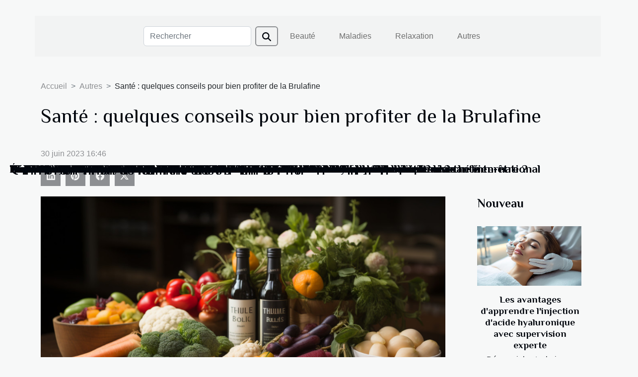

--- FILE ---
content_type: text/html; charset=UTF-8
request_url: https://apinature.net/sante-quelques-conseils-pour-bien-profiter-de-la-brulafine
body_size: 12295
content:
<!DOCTYPE html>
    <html lang="fr">
<head>
    <meta charset="utf-8">
    <meta name="viewport" content="width=device-width, initial-scale=1">
    <title>Santé : quelques conseils pour bien profiter de la Brulafine  - apinature.net</title>

<meta name="description" content="">

<meta name="robots" content="index,follow" />
<link rel="icon" type="image/png" href="/favicon.png" />


    <link rel="stylesheet" href="/css/style2.css">
</head>
<body>
    <header>
    <div class="container-fluid d-flex justify-content-center">
        <nav class="navbar container navbar-expand-xl m-0 pt-3 pb-3">
            <div class="container-fluid">
                <button class="navbar-toggler" type="button" data-bs-toggle="collapse" data-bs-target="#navbarSupportedContent" aria-controls="navbarSupportedContent" aria-expanded="false" aria-label="Toggle navigation">
                    <svg xmlns="http://www.w3.org/2000/svg" fill="currentColor" class="bi bi-list" viewBox="0 0 16 16">
                        <path fill-rule="evenodd" d="M2.5 12a.5.5 0 0 1 .5-.5h10a.5.5 0 0 1 0 1H3a.5.5 0 0 1-.5-.5m0-4a.5.5 0 0 1 .5-.5h10a.5.5 0 0 1 0 1H3a.5.5 0 0 1-.5-.5m0-4a.5.5 0 0 1 .5-.5h10a.5.5 0 0 1 0 1H3a.5.5 0 0 1-.5-.5"></path>
                    </svg>
                </button>
                <div class="collapse navbar-collapse" id="navbarSupportedContent">
                    <form class="d-flex" role="search" method="get" action="/search">
    <input type="search" class="form-control"  name="q" placeholder="Rechercher" aria-label="Rechercher"  pattern=".*\S.*" required>
    <button type="submit" class="btn">
        <svg xmlns="http://www.w3.org/2000/svg" width="18px" height="18px" fill="currentColor" viewBox="0 0 512 512">
                    <path d="M416 208c0 45.9-14.9 88.3-40 122.7L502.6 457.4c12.5 12.5 12.5 32.8 0 45.3s-32.8 12.5-45.3 0L330.7 376c-34.4 25.2-76.8 40-122.7 40C93.1 416 0 322.9 0 208S93.1 0 208 0S416 93.1 416 208zM208 352a144 144 0 1 0 0-288 144 144 0 1 0 0 288z"/>
                </svg>
    </button>
</form>
                    <ul class="navbar-nav">
                                                    <li class="nav-item">
    <a href="/beaute" class="nav-link">Beauté</a>
    </li>
                                    <li class="nav-item">
    <a href="/maladies" class="nav-link">Maladies</a>
    </li>
                                    <li class="nav-item">
    <a href="/relaxation" class="nav-link">Relaxation</a>
    </li>
                                    <li class="nav-item">
    <a href="/autres" class="nav-link">Autres</a>
    </li>
                            </ul>
                </div>
            </div>
        </nav>
    </div> 
</header>
<div class="container">
        <nav aria-label="breadcrumb"
               style="--bs-breadcrumb-divider: '&gt;';" >
            <ol class="breadcrumb">
                <li class="breadcrumb-item"><a href="/">Accueil</a></li>
                                    <li class="breadcrumb-item  active ">
                        <a href="/autres" title="Autres">Autres</a>                    </li>
                                <li class="breadcrumb-item">
                    Santé : quelques conseils pour bien profiter de la Brulafine                </li>
            </ol>
        </nav>
    </div>
<div class="container-fluid">
    <main class="container sidebar-default mt-2">
        <div class="row">

                            <h1>
                    Santé : quelques conseils pour bien profiter de la Brulafine                </h1>
            
            <fieldset><time datetime="2023-06-30 16:46:02">30 juin 2023 16:46</time>                <ul>
                    <li><a href="https://www.linkedin.com/shareArticle?url=https://apinature.net/sante-quelques-conseils-pour-bien-profiter-de-la-brulafine&amp;title=Santé : quelques conseils pour bien profiter de la Brulafine" rel="nofollow" target="_blank"><i class="social-linkedin"></i></a></li>
                    <li><a href="https://pinterest.com/pin/create/bookmarklet/?media=/images/sante-quelques-conseils-pour-bien-profiter-de-la-brulafine.jpeg&amp;url=https://apinature.net/sante-quelques-conseils-pour-bien-profiter-de-la-brulafine&amp;is_video=0&amp;description=Santé : quelques conseils pour bien profiter de la Brulafine" rel="nofollow" target="_blank"><i class="social-pinterest"></i></a></li>
                    <li><a href="https://www.facebook.com/sharer.php?u=https://apinature.net/sante-quelques-conseils-pour-bien-profiter-de-la-brulafine" rel="nofollow" target="_blank"><i class="social-facebook"></i></a></li>
                    <li><a href="https://twitter.com/share?url=https://apinature.net/sante-quelques-conseils-pour-bien-profiter-de-la-brulafine&amp;text=Santé : quelques conseils pour bien profiter de la Brulafine" rel="nofollow" target="_blank"><i class="social-twitter"></i></a></li>
            </ul></fieldset>
            <div class="col-lg-9 order-1 order-lg-2 col-12 main">
                <img class="img-fluid" src="/images/sante-quelques-conseils-pour-bien-profiter-de-la-brulafine.jpeg" alt="Santé : quelques conseils pour bien profiter de la Brulafine">                                <article class="container main" ><details  open >
                    <summary>Sommaire</summary>
        
                                    <ol>
                                        <li>
                        <a href="javascript:;" onclick="document.querySelector('#anchor_0').scrollIntoView();">Prendre connaissance des avantages de la brulafine</a>
                    </li>
                                                                                    <li>
                        <a href="javascript:;" onclick="document.querySelector('#anchor_1').scrollIntoView();">Connaitre les bons moments pour utiliser la brulafine</a>
                    </li>
                                                                                    <li>
                        <a href="javascript:;" onclick="document.querySelector('#anchor_2').scrollIntoView();">Tenir compte de l’avis des clients sur la brulafine</a>
                    </li>
                                                            </ol>
                        </details>

                    <div><p style="text-align:justify">Si vous remarquez des changements liés à l’augmentation de poids, vous devez prendre certaines mesures. Les produits dont l’utilisation provoque la perte de poids sont vivement recommandés dans ce cas. Ainsi, la brulafine est une substance capable d’éliminer les graisses et de contribuer à la diminution du poids pour votre bien-être. Cependant, il est nécessaire de connaitre certains détails pour faire un bon usage de ce produit. Voici quelques conseils pour vous permettre de bien profiter de la brulafine.</p>
<h2 id="anchor_0">Prendre connaissance des avantages de la brulafine</h2>
<p style="text-align:justify">La brulafine se présente comme une source de traitement efficace pour faire face à l’augmentation de poids chez une personne. Plusieurs avantages de cette substance sont énumérés sur le&nbsp;<a href="https://www.laprovence.com/article/sante/4239429243420715/brulafine-avis">www.laprovence.com/article/sante/4239429243420715/brulafine-avis</a>. D’abord, la brulafine a une composition 100% naturelle, ce qui limite suffisamment les effets secondaires indésirables. Ce produit est aussi composé des substances qui soutiennent efficacement la perte de poids. En cas de choix ou de commande, l’acheteur fait face à une procédure sécurisée et très rapide. En effet, la brulafine est un produit dont l’utilisation est autorisée par les autorités compétentes. Il faut noter que le remboursement de l’utilisateur est garanti en cas d’insatisfaction.&nbsp;</p>
<h2 id="anchor_1">Connaitre les bons moments pour utiliser la brulafine</h2>
<p style="text-align:justify">La prise de brulafine se fait chaque jour au cours du traitement. D’après la notice, il faut se servir d’un grand verre d’eau et prendre deux pilules tous les jours. Le moment recommandé pour répéter le traitement est celui du petit déjeuner. Il est aussi logique de prendre la brulafine dans les 45 minutes avant le déjeuner. L’essentiel à éviter dans la consommation de la brulafine est la consommation aux heures tardives. La raison est que cette substance de traitement est constituée d’une forte quantité de caféine. Certaines personnes peuvent donc être surprises des conséquences après usages. Les principales répercussions que la prise en début de journée permet d’éviter sont les troubles de sommeil.</p>
<h2 id="anchor_2">Tenir compte de l’avis des clients sur la brulafine</h2>
<p style="text-align:justify">Les personnes ayant utilisé la brulafine à quelques moments que ce soit, laissent en retour leur avis. La consultation des suggestions des clients permet à toute personne concernée par un traitement de prendre des précautions pour bien suivre la consommation puis éviter les surprises. Dans ce, il faut retenir que certains clients peuvent totalement perdre le poids à la suite du traitement tandis que d’autres peuvent souligner des cas d’insatisfaction. D’après les avis positifs, il faut reconnaitre que la brulafine permet évidemment de maigrir dans les normes et de retrouver son poids normal. Sur le site du fabricant, des personnes en âges variés témoignent de leur satisfaction grâce à ce produit de traitement.</p>
<p style="text-align:justify">Par contre, quelques avis négatifs s’observent dans les colonnes de ce site. Bien que ces avis soient très rares, il faut en tenir compte pour faire des analyses. À certains niveaux, les gens se plaignent de la maigreur extrême observée en consommant la brulafine. Pour d’autre, il faut regretter le fait qu’il y a eu de satisfaction, mais que l’augmentation de poids s’est répétée quelque temps après le traitement. Certaines personnes, surtout celles qui font des régimes, se plaignent de quelques effets secondaires. Parmi ces effets, il faut citer les maux de tête ou l’anxiété qui se répètent à certains moments du traitement.</p><div></article>            </div>
            <aside class="col-lg-3 order-2 order-lg-2 col-12 aside-right">
                <div class="list-flat-img">
                    <h2>Nouveau</h2>                            <section>

                    <figure><a href="/les-avantages-dapprendre-linjection-dacide-hyaluronique-avec-supervision-experte" title="Les avantages d&#039;apprendre l&#039;injection d&#039;acide hyaluronique avec supervision experte"><img class="d-block w-100" src="/images/les-avantages-dapprendre-linjection-dacide-hyaluronique-avec-supervision-experte.jpeg" alt="Les avantages d&#039;apprendre l&#039;injection d&#039;acide hyaluronique avec supervision experte"></a></figure>                    
                    <div>
                        <h3><a href="/les-avantages-dapprendre-linjection-dacide-hyaluronique-avec-supervision-experte" title="Les avantages d&#039;apprendre l&#039;injection d&#039;acide hyaluronique avec supervision experte">Les avantages d'apprendre l'injection d'acide hyaluronique avec supervision experte</a></h3>                        <div>
Découvrir les techniques d’injection d’acide hyaluronique sous la supervision d’un expert...</div>                    </div>
                </section>
                            <section>

                    <figure><a href="/comment-choisir-lencens-tibetain-adapte-a-vos-besoins-spirituels" title="Comment choisir l&#039;encens tibétain adapté à vos besoins spirituels ?"><img class="d-block w-100" src="/images/comment-choisir-lencens-tibetain-adapte-a-vos-besoins-spirituels.jpg" alt="Comment choisir l&#039;encens tibétain adapté à vos besoins spirituels ?"></a></figure>                    
                    <div>
                        <h3><a href="/comment-choisir-lencens-tibetain-adapte-a-vos-besoins-spirituels" title="Comment choisir l&#039;encens tibétain adapté à vos besoins spirituels ?">Comment choisir l'encens tibétain adapté à vos besoins spirituels ?</a></h3>                        <div>
L'encens tibétain, avec ses fragrances envoûtantes et ses origines ancestrales, intrigue autant...</div>                    </div>
                </section>
                            <section>

                    <figure><a href="/exploration-des-mythes-autour-de-la-pleine-lune-et-de-linsomnie" title="Exploration des mythes autour de la pleine lune et de l&#039;insomnie"><img class="d-block w-100" src="/images/exploration-des-mythes-autour-de-la-pleine-lune-et-de-linsomnie.jpg" alt="Exploration des mythes autour de la pleine lune et de l&#039;insomnie"></a></figure>                    
                    <div>
                        <h3><a href="/exploration-des-mythes-autour-de-la-pleine-lune-et-de-linsomnie" title="Exploration des mythes autour de la pleine lune et de l&#039;insomnie">Exploration des mythes autour de la pleine lune et de l'insomnie</a></h3>                        <div>
La pleine lune fascine depuis des siècles, notamment en raison de son association avec les nuits...</div>                    </div>
                </section>
                            <section>

                    <figure><a href="/les-rituels-quotidiens-ideaux-pour-integrer-le-shilajit-a-votre-routine" title="Les rituels quotidiens idéaux pour intégrer le Shilajit à votre routine"><img class="d-block w-100" src="/images/les-rituels-quotidiens-ideaux-pour-integrer-le-shilajit-a-votre-routine.jpg" alt="Les rituels quotidiens idéaux pour intégrer le Shilajit à votre routine"></a></figure>                    
                    <div>
                        <h3><a href="/les-rituels-quotidiens-ideaux-pour-integrer-le-shilajit-a-votre-routine" title="Les rituels quotidiens idéaux pour intégrer le Shilajit à votre routine">Les rituels quotidiens idéaux pour intégrer le Shilajit à votre routine</a></h3>                        <div>
Découvrir comment le Shilajit peut se fondre harmonieusement dans les rituels quotidiens est une...</div>                    </div>
                </section>
                            <section>

                    <figure><a href="/comment-choisir-le-traitement-orthodontique-adapte-a-vos-besoins" title="Comment choisir le traitement orthodontique adapté à vos besoins ?"><img class="d-block w-100" src="/images/comment-choisir-le-traitement-orthodontique-adapte-a-vos-besoins.jpg" alt="Comment choisir le traitement orthodontique adapté à vos besoins ?"></a></figure>                    
                    <div>
                        <h3><a href="/comment-choisir-le-traitement-orthodontique-adapte-a-vos-besoins" title="Comment choisir le traitement orthodontique adapté à vos besoins ?">Comment choisir le traitement orthodontique adapté à vos besoins ?</a></h3>                        <div>
Trouver le traitement orthodontique adapté peut transformer bien plus qu’un sourire : il s’agit...</div>                    </div>
                </section>
                                    </div>
            </aside>
        </div>
        <section class="big-list">
        <div class="container">
            <h2>Sur le même sujet</h2>            <div class="row">
                                    <div class="col-12 col-lg-3 col-md-6 mb-4">
                        <figure><a href="/exploration-des-mythes-autour-de-la-pleine-lune-et-de-linsomnie" title="Exploration des mythes autour de la pleine lune et de l&#039;insomnie"><img class="img-fluid" src="/images/exploration-des-mythes-autour-de-la-pleine-lune-et-de-linsomnie.jpg" alt="Exploration des mythes autour de la pleine lune et de l&#039;insomnie"></a></figure><figcaption>Exploration des mythes autour de la pleine lune et de l'insomnie</figcaption>                        <div>

                            <h3><a href="/exploration-des-mythes-autour-de-la-pleine-lune-et-de-linsomnie" title="Exploration des mythes autour de la pleine lune et de l&#039;insomnie">Exploration des mythes autour de la pleine lune et de l'insomnie</a></h3>

                            
                            <time datetime="2026-01-07 12:26:33">7 janvier 2026 12:26</time>                            <div>
La pleine lune fascine depuis des siècles, notamment en raison de son association avec les nuits blanches...</div>                                                    </div>
                    </div>
                                    <div class="col-12 col-lg-3 col-md-6 mb-4">
                        <figure><a href="/comment-choisir-le-meilleur-service-professionnel-en-ligne" title="Comment choisir le meilleur service professionnel en ligne ?"><img class="img-fluid" src="/images/comment-choisir-le-meilleur-service-professionnel-en-ligne.jpeg" alt="Comment choisir le meilleur service professionnel en ligne ?"></a></figure><figcaption>Comment choisir le meilleur service professionnel en ligne ?</figcaption>                        <div>

                            <h3><a href="/comment-choisir-le-meilleur-service-professionnel-en-ligne" title="Comment choisir le meilleur service professionnel en ligne ?">Comment choisir le meilleur service professionnel en ligne ?</a></h3>

                            
                            <time datetime="2025-11-28 00:48:05">28 novembre 2025 00:48</time>                            <div>
À l'ère du numérique, choisir un service professionnel en ligne peut s’avérer complexe face à la multitude...</div>                                                    </div>
                    </div>
                                    <div class="col-12 col-lg-3 col-md-6 mb-4">
                        <figure><a href="/comment-les-protections-reutilisables-ameliorent-la-securite-des-evenements" title="Capotes de verre anti-drogue : la protection invisible qui sauve des vies"><img class="img-fluid" src="/images/capotes-de-verre-anti-drogue-la-protection-invisible-qui-sauve-des-vies.jpg" alt="Capotes de verre anti-drogue : la protection invisible qui sauve des vies"></a></figure><figcaption>Capotes de verre anti-drogue : la protection invisible qui sauve des vies</figcaption>                        <div>

                            <h3><a href="/comment-les-protections-reutilisables-ameliorent-la-securite-des-evenements" title="Capotes de verre anti-drogue : la protection invisible qui sauve des vies">Capotes de verre anti-drogue : la protection invisible qui sauve des vies</a></h3>

                            
                            <time datetime="2025-11-25 03:24:03">25 novembre 2025 03:24</time>                            <div>Chaque été, les festivals attirent des milliers de jeunes, prêts à vivre des moments inoubliables. Mais...</div>                                                    </div>
                    </div>
                                    <div class="col-12 col-lg-3 col-md-6 mb-4">
                        <figure><a href="/guide-complet-pour-choisir-votre-cigarette-electronique-ideale" title="Guide complet pour choisir votre cigarette électronique idéale"><img class="img-fluid" src="/images/guide-complet-pour-choisir-votre-cigarette-electronique-ideale.jpeg" alt="Guide complet pour choisir votre cigarette électronique idéale"></a></figure><figcaption>Guide complet pour choisir votre cigarette électronique idéale</figcaption>                        <div>

                            <h3><a href="/guide-complet-pour-choisir-votre-cigarette-electronique-ideale" title="Guide complet pour choisir votre cigarette électronique idéale">Guide complet pour choisir votre cigarette électronique idéale</a></h3>

                            
                            <time datetime="2025-04-30 10:48:06">30 avril 2025 10:48</time>                            <div>
La quête de la cigarette électronique parfaite peut s'avérer un parcours semé d'embûches pour les novices...</div>                                                    </div>
                    </div>
                                    <div class="col-12 col-lg-3 col-md-6 mb-4">
                        <figure><a href="/comment-les-monte-escaliers-ameliorent-lautonomie-des-seniors" title="Comment les monte-escaliers améliorent l&#039;autonomie des seniors"><img class="img-fluid" src="/images/comment-les-monte-escaliers-ameliorent-lautonomie-des-seniors.jpeg" alt="Comment les monte-escaliers améliorent l&#039;autonomie des seniors"></a></figure><figcaption>Comment les monte-escaliers améliorent l'autonomie des seniors</figcaption>                        <div>

                            <h3><a href="/comment-les-monte-escaliers-ameliorent-lautonomie-des-seniors" title="Comment les monte-escaliers améliorent l&#039;autonomie des seniors">Comment les monte-escaliers améliorent l'autonomie des seniors</a></h3>

                            
                            <time datetime="2025-04-17 02:20:04">17 avril 2025 02:20</time>                            <div>
La mobilité est un pilier fondamental dans la vie des seniors, leur permettant de conserver une certaine...</div>                                                    </div>
                    </div>
                                    <div class="col-12 col-lg-3 col-md-6 mb-4">
                        <figure><a href="/les-etapes-cles-pour-reussir-un-bilan-de-competences" title="Les étapes clés pour réussir un bilan de compétences"><img class="img-fluid" src="/images/les-etapes-cles-pour-reussir-un-bilan-de-competences.jpg" alt="Les étapes clés pour réussir un bilan de compétences"></a></figure><figcaption>Les étapes clés pour réussir un bilan de compétences</figcaption>                        <div>

                            <h3><a href="/les-etapes-cles-pour-reussir-un-bilan-de-competences" title="Les étapes clés pour réussir un bilan de compétences">Les étapes clés pour réussir un bilan de compétences</a></h3>

                            
                            <time datetime="2024-08-12 19:22:03">12 août 2024 19:22</time>                            <div>
Aborder un bilan de compétences est un tournant significatif dans la vie professionnelle. C'est une...</div>                                                    </div>
                    </div>
                                    <div class="col-12 col-lg-3 col-md-6 mb-4">
                        <figure><a href="/exploration-des-avantages-du-mma-et-du-grappling-pour-la-forme-physique" title="Exploration des avantages du MMA et du grappling pour la forme physique"><img class="img-fluid" src="/images/exploration-des-avantages-du-mma-et-du-grappling-pour-la-forme-physique.jpg" alt="Exploration des avantages du MMA et du grappling pour la forme physique"></a></figure><figcaption>Exploration des avantages du MMA et du grappling pour la forme physique</figcaption>                        <div>

                            <h3><a href="/exploration-des-avantages-du-mma-et-du-grappling-pour-la-forme-physique" title="Exploration des avantages du MMA et du grappling pour la forme physique">Exploration des avantages du MMA et du grappling pour la forme physique</a></h3>

                            
                            <time datetime="2024-07-08 00:54:36">8 juillet 2024 00:54</time>                            <div>
L'univers des arts martiaux mixtes (MMA) et du grappling s'est largement démocratisé au cours des dernières...</div>                                                    </div>
                    </div>
                                    <div class="col-12 col-lg-3 col-md-6 mb-4">
                        <figure><a href="/les-cosmetiques-bio-pourquoi-faire-le-choix" title="Les cosmétiques bio : pourquoi faire le choix ?"><img class="img-fluid" src="/images/les-cosmetiques-bio-pourquoi-faire-le-choix.jpeg" alt="Les cosmétiques bio : pourquoi faire le choix ?"></a></figure><figcaption>Les cosmétiques bio : pourquoi faire le choix ?</figcaption>                        <div>

                            <h3><a href="/les-cosmetiques-bio-pourquoi-faire-le-choix" title="Les cosmétiques bio : pourquoi faire le choix ?">Les cosmétiques bio : pourquoi faire le choix ?</a></h3>

                            
                            <time datetime="2024-02-20 00:00:05">20 février 2024 00:00</time>                            <div>
Les cosmétiques bio sont devenus un choix populaire pour ceux qui cherchent à améliorer leur routine de...</div>                                                    </div>
                    </div>
                                    <div class="col-12 col-lg-3 col-md-6 mb-4">
                        <figure><a href="/se-mettre-a-labri-du-cancer-que-faut-il-faire" title="Se mettre à l’abri du cancer : que faut-il faire ?"><img class="img-fluid" src="/images/se-mettre-a-labri-du-cancer-que-faut-il-faire.jpg" alt="Se mettre à l’abri du cancer : que faut-il faire ?"></a></figure><figcaption>Se mettre à l’abri du cancer : que faut-il faire ?</figcaption>                        <div>

                            <h3><a href="/se-mettre-a-labri-du-cancer-que-faut-il-faire" title="Se mettre à l’abri du cancer : que faut-il faire ?">Se mettre à l’abri du cancer : que faut-il faire ?</a></h3>

                            
                            <time datetime="2023-10-25 20:13:23">25 octobre 2023 20:13</time>                            <div>Dans le monde, et principalement dans certains pays comme le Québec, le cancer est un fléau qui est...</div>                                                    </div>
                    </div>
                                    <div class="col-12 col-lg-3 col-md-6 mb-4">
                        <figure><a href="/le-ronflement-que-faire-pour-leviter" title="Le ronflement, que faire pour l’éviter ?"><img class="img-fluid" src="/images/le-ronflement-que-faire-pour-leviter.jpeg" alt="Le ronflement, que faire pour l’éviter ?"></a></figure><figcaption>Le ronflement, que faire pour l’éviter ?</figcaption>                        <div>

                            <h3><a href="/le-ronflement-que-faire-pour-leviter" title="Le ronflement, que faire pour l’éviter ?">Le ronflement, que faire pour l’éviter ?</a></h3>

                            
                            <time datetime="2023-10-25 20:13:23">25 octobre 2023 20:13</time>                            <div>Si déjà vous commencez par rechercher des astuces pour venir à bout des ronflements, cela veut dire que...</div>                                                    </div>
                    </div>
                                    <div class="col-12 col-lg-3 col-md-6 mb-4">
                        <figure><a href="/arreter-de-fumer-quelles-sont-les-etapes-a-suivre" title="Arrêter de fumer : quelles sont les étapes à suivre ?"><img class="img-fluid" src="/images/arreter-de-fumer-quelles-sont-les-etapes-a-suivre.jpg" alt="Arrêter de fumer : quelles sont les étapes à suivre ?"></a></figure><figcaption>Arrêter de fumer : quelles sont les étapes à suivre ?</figcaption>                        <div>

                            <h3><a href="/arreter-de-fumer-quelles-sont-les-etapes-a-suivre" title="Arrêter de fumer : quelles sont les étapes à suivre ?">Arrêter de fumer : quelles sont les étapes à suivre ?</a></h3>

                            
                            <time datetime="2023-10-25 20:13:23">25 octobre 2023 20:13</time>                            <div>Tout le monde sait aujourd’hui que la consommation du tabac est très mauvaise pour la santé. Il est même...</div>                                                    </div>
                    </div>
                                    <div class="col-12 col-lg-3 col-md-6 mb-4">
                        <figure><a href="/la-hausse-de-la-pression-arterielle-que-faire-pour-labaisser" title="La hausse de la pression artérielle : que faire pour l’abaisser ?"><img class="img-fluid" src="/images/la-hausse-de-la-pression-arterielle-que-faire-pour-labaisser.jpg" alt="La hausse de la pression artérielle : que faire pour l’abaisser ?"></a></figure><figcaption>La hausse de la pression artérielle : que faire pour l’abaisser ?</figcaption>                        <div>

                            <h3><a href="/la-hausse-de-la-pression-arterielle-que-faire-pour-labaisser" title="La hausse de la pression artérielle : que faire pour l’abaisser ?">La hausse de la pression artérielle : que faire pour l’abaisser ?</a></h3>

                            
                            <time datetime="2023-10-25 20:13:22">25 octobre 2023 20:13</time>                            <div>L’hypertension artérielle est une maladie connue également sous le nom de « tueur silencieux ». Généralement...</div>                                                    </div>
                    </div>
                                    <div class="col-12 col-lg-3 col-md-6 mb-4">
                        <figure><a href="/la-pathologie-pulmonaire-obstructive-que-faut-il-en-savoir" title="La pathologie pulmonaire obstructive : que faut-il en savoir ?"><img class="img-fluid" src="/images/la-pathologie-pulmonaire-obstructive-que-faut-il-en-savoir.jpg" alt="La pathologie pulmonaire obstructive : que faut-il en savoir ?"></a></figure><figcaption>La pathologie pulmonaire obstructive : que faut-il en savoir ?</figcaption>                        <div>

                            <h3><a href="/la-pathologie-pulmonaire-obstructive-que-faut-il-en-savoir" title="La pathologie pulmonaire obstructive : que faut-il en savoir ?">La pathologie pulmonaire obstructive : que faut-il en savoir ?</a></h3>

                            
                            <time datetime="2023-10-25 20:13:22">25 octobre 2023 20:13</time>                            <div>La maladie pulmonaire obstructive est une pathologie qui fait partie du quotidien de la majorité des...</div>                                                    </div>
                    </div>
                                    <div class="col-12 col-lg-3 col-md-6 mb-4">
                        <figure><a href="/quest-ce-quil-faut-pendant-une-migraine" title="Qu’est-ce qu’il faut pendant une migraine ?"><img class="img-fluid" src="/images/quest-ce-quil-faut-pendant-une-migraine.jpg" alt="Qu’est-ce qu’il faut pendant une migraine ?"></a></figure><figcaption>Qu’est-ce qu’il faut pendant une migraine ?</figcaption>                        <div>

                            <h3><a href="/quest-ce-quil-faut-pendant-une-migraine" title="Qu’est-ce qu’il faut pendant une migraine ?">Qu’est-ce qu’il faut pendant une migraine ?</a></h3>

                            
                            <time datetime="2023-10-25 20:13:22">25 octobre 2023 20:13</time>                            <div>Selon l’Organisation mondiale de la santé, la migraine est un mal de tête atroce qui atteint les trois...</div>                                                    </div>
                    </div>
                                    <div class="col-12 col-lg-3 col-md-6 mb-4">
                        <figure><a href="/comment-choisir-sa-maison-de-retraite" title="Comment choisir sa maison de retraite ?"><img class="img-fluid" src="/images/comment-choisir-sa-maison-de-retraite.jpeg" alt="Comment choisir sa maison de retraite ?"></a></figure><figcaption>Comment choisir sa maison de retraite ?</figcaption>                        <div>

                            <h3><a href="/comment-choisir-sa-maison-de-retraite" title="Comment choisir sa maison de retraite ?">Comment choisir sa maison de retraite ?</a></h3>

                            
                            <time datetime="2023-10-25 20:13:21">25 octobre 2023 20:13</time>                            <div>Les maisons de retraite sont des lieux de repos et de soins pour les personnes âgées qui ne sont plus...</div>                                                    </div>
                    </div>
                                    <div class="col-12 col-lg-3 col-md-6 mb-4">
                        <figure><a href="/le-traitement-des-maladies-de-peau-avec-le-cbd" title="Le  traitement  des maladies de peau avec le CBD"><img class="img-fluid" src="/images/le-traitement-des-maladies-de-peau-avec-le-cbd.jpg" alt="Le  traitement  des maladies de peau avec le CBD"></a></figure><figcaption>Le  traitement  des maladies de peau avec le CBD</figcaption>                        <div>

                            <h3><a href="/le-traitement-des-maladies-de-peau-avec-le-cbd" title="Le  traitement  des maladies de peau avec le CBD">Le  traitement  des maladies de peau avec le CBD</a></h3>

                            
                            <time datetime="2023-10-25 20:13:20">25 octobre 2023 20:13</time>                            <div>Depuis maintes années, le CBD se fait remarquer grâce à son succès et son efficacité. Extrait du cannabis,...</div>                                                    </div>
                    </div>
                                    <div class="col-12 col-lg-3 col-md-6 mb-4">
                        <figure><a href="/the-beauty-amp-the-geek-tout-que-vous-devez-savoir-pour-votre-bien-etre" title="The beauty &amp;amp; the geek : Tout que vous devez savoir pour votre bien être"><img class="img-fluid" src="/images/the-beauty-amp-the-geek-tout-que-vous-devez-savoir-pour-votre-bien-etre.jpeg" alt="The beauty &amp;amp; the geek : Tout que vous devez savoir pour votre bien être"></a></figure><figcaption>The beauty &amp; the geek : Tout que vous devez savoir pour votre bien être</figcaption>                        <div>

                            <h3><a href="/the-beauty-amp-the-geek-tout-que-vous-devez-savoir-pour-votre-bien-etre" title="The beauty &amp;amp; the geek : Tout que vous devez savoir pour votre bien être">The beauty &amp; the geek : Tout que vous devez savoir pour votre bien être</a></h3>

                            
                            <time datetime="2023-10-25 20:13:17">25 octobre 2023 20:13</time>                            <div>Bien vrai que pour se sentir bien, il faut passer pour une consultation. Laissez-nous vous dire que...</div>                                                    </div>
                    </div>
                                    <div class="col-12 col-lg-3 col-md-6 mb-4">
                        <figure><a href="/comprendre-les-differentes-procedures-de-chirurgie-esthetique-disponibles-en-tunisie" title="Comprendre les différentes procédures de chirurgie esthétique disponibles en Tunisie"><img class="img-fluid" src="/images/comprendre-les-differentes-procedures-de-chirurgie-esthetique-disponibles-en-tunisie.jpg" alt="Comprendre les différentes procédures de chirurgie esthétique disponibles en Tunisie"></a></figure><figcaption>Comprendre les différentes procédures de chirurgie esthétique disponibles en Tunisie</figcaption>                        <div>

                            <h3><a href="/comprendre-les-differentes-procedures-de-chirurgie-esthetique-disponibles-en-tunisie" title="Comprendre les différentes procédures de chirurgie esthétique disponibles en Tunisie">Comprendre les différentes procédures de chirurgie esthétique disponibles en Tunisie</a></h3>

                            
                            <time datetime="2023-10-16 03:00:11">16 octobre 2023 03:00</time>                            <div>
La beauté est un concept subjectif qui varie d'une personne à l'autre. Cependant, la quête de la perfection...</div>                                                    </div>
                    </div>
                                    <div class="col-12 col-lg-3 col-md-6 mb-4">
                        <figure><a href="/impacts-economiques-de-la-recuperation-musculaire-sur-le-marche-du-fitness" title="Impacts économiques de la récupération musculaire sur le marché du fitness"><img class="img-fluid" src="/images/impacts-economiques-de-la-recuperation-musculaire-sur-le-marche-du-fitness.jpg" alt="Impacts économiques de la récupération musculaire sur le marché du fitness"></a></figure><figcaption>Impacts économiques de la récupération musculaire sur le marché du fitness</figcaption>                        <div>

                            <h3><a href="/impacts-economiques-de-la-recuperation-musculaire-sur-le-marche-du-fitness" title="Impacts économiques de la récupération musculaire sur le marché du fitness">Impacts économiques de la récupération musculaire sur le marché du fitness</a></h3>

                            
                            <time datetime="2023-10-13 02:52:05">13 octobre 2023 02:52</time>                            <div>
Dans l'ère contemporaine où la santé et le fitness sont des préoccupations majeures pour beaucoup, la...</div>                                                    </div>
                    </div>
                                    <div class="col-12 col-lg-3 col-md-6 mb-4">
                        <figure><a href="/comment-losteopathie-contribue-a-leconomie-locale-a-la-rochelle" title="Comment l&#039;ostéopathie contribue à l&#039;économie locale à La Rochelle"><img class="img-fluid" src="/images/comment-losteopathie-contribue-a-leconomie-locale-a-la-rochelle.jpg" alt="Comment l&#039;ostéopathie contribue à l&#039;économie locale à La Rochelle"></a></figure><figcaption>Comment l'ostéopathie contribue à l'économie locale à La Rochelle</figcaption>                        <div>

                            <h3><a href="/comment-losteopathie-contribue-a-leconomie-locale-a-la-rochelle" title="Comment l&#039;ostéopathie contribue à l&#039;économie locale à La Rochelle">Comment l'ostéopathie contribue à l'économie locale à La Rochelle</a></h3>

                            
                            <time datetime="2023-10-12 16:54:05">12 octobre 2023 16:54</time>                            <div>L'ostéopathie est une approche thérapeutique non seulement bénéfique pour la santé, mais elle a également un...</div>                                                    </div>
                    </div>
                                    <div class="col-12 col-lg-3 col-md-6 mb-4">
                        <figure><a href="/comment-profiter-au-maximum-de-vos-vacances-avec-sun-location" title="Comment profiter au maximum de vos vacances avec Sun Location"><img class="img-fluid" src="/images/comment-profiter-au-maximum-de-vos-vacances-avec-sun-location.jpg" alt="Comment profiter au maximum de vos vacances avec Sun Location"></a></figure><figcaption>Comment profiter au maximum de vos vacances avec Sun Location</figcaption>                        <div>

                            <h3><a href="/comment-profiter-au-maximum-de-vos-vacances-avec-sun-location" title="Comment profiter au maximum de vos vacances avec Sun Location">Comment profiter au maximum de vos vacances avec Sun Location</a></h3>

                            
                            <time datetime="2023-10-11 17:20:05">11 octobre 2023 17:20</time>                            <div>
Quand il s'agit de profiter de vacances bien méritées, il est important de bien planifier pour en tirer le...</div>                                                    </div>
                    </div>
                                    <div class="col-12 col-lg-3 col-md-6 mb-4">
                        <figure><a href="/comprendre-les-differentes-utilisations-des-bas-de-contention-selon-les-problemes-de-sante" title="Comprendre les différentes utilisations des bas de contention selon les problèmes de santé"><img class="img-fluid" src="/images/comprendre-les-differentes-utilisations-des-bas-de-contention-selon-les-problemes-de-sante.jpeg" alt="Comprendre les différentes utilisations des bas de contention selon les problèmes de santé"></a></figure><figcaption>Comprendre les différentes utilisations des bas de contention selon les problèmes de santé</figcaption>                        <div>

                            <h3><a href="/comprendre-les-differentes-utilisations-des-bas-de-contention-selon-les-problemes-de-sante" title="Comprendre les différentes utilisations des bas de contention selon les problèmes de santé">Comprendre les différentes utilisations des bas de contention selon les problèmes de santé</a></h3>

                            
                            <time datetime="2023-09-27 16:40:04">27 septembre 2023 16:40</time>                            <div>Les bas de contention sont de plus en plus utilisés dans le domaine de la santé pour leur rôle primordial...</div>                                                    </div>
                    </div>
                                    <div class="col-12 col-lg-3 col-md-6 mb-4">
                        <figure><a href="/comparatif-des-dispositifs-medicaux-contre-lapnee-du-sommeil-disponibles-sur-le-marche-international" title="Comparatif des dispositifs médicaux contre l&#039;apnée du sommeil disponibles sur le marché international"><img class="img-fluid" src="/images/comparatif-des-dispositifs-medicaux-contre-lapnee-du-sommeil-disponibles-sur-le-marche-international.jpg" alt="Comparatif des dispositifs médicaux contre l&#039;apnée du sommeil disponibles sur le marché international"></a></figure><figcaption>Comparatif des dispositifs médicaux contre l'apnée du sommeil disponibles sur le marché international</figcaption>                        <div>

                            <h3><a href="/comparatif-des-dispositifs-medicaux-contre-lapnee-du-sommeil-disponibles-sur-le-marche-international" title="Comparatif des dispositifs médicaux contre l&#039;apnée du sommeil disponibles sur le marché international">Comparatif des dispositifs médicaux contre l'apnée du sommeil disponibles sur le marché international</a></h3>

                            
                            <time datetime="2023-09-24 02:36:04">24 septembre 2023 02:36</time>                            <div>
L'apnée du sommeil affecte des millions de personnes à travers le monde, provoquant non seulement des nuits...</div>                                                    </div>
                    </div>
                                    <div class="col-12 col-lg-3 col-md-6 mb-4">
                        <figure><a href="/pourquoi-sacquerir-du-cbd-en-ligne" title="Pourquoi s’acquérir du CBD en ligne ?"><img class="img-fluid" src="/images/pourquoi-sacquerir-du-cbd-en-ligne.jpeg" alt="Pourquoi s’acquérir du CBD en ligne ?"></a></figure><figcaption>Pourquoi s’acquérir du CBD en ligne ?</figcaption>                        <div>

                            <h3><a href="/pourquoi-sacquerir-du-cbd-en-ligne" title="Pourquoi s’acquérir du CBD en ligne ?">Pourquoi s’acquérir du CBD en ligne ?</a></h3>

                            
                            <time datetime="2023-09-13 02:08:02">13 septembre 2023 02:08</time>                            <div>Le CBD n’est plus une substance à présenter aujourd’hui en raison des nombreux avantages qu’il génère....</div>                                                    </div>
                    </div>
                                    <div class="col-12 col-lg-3 col-md-6 mb-4">
                        <figure><a href="/limportance-de-lhuile-dargan-dans-lindustrie-cosmetique" title="L&#039;importance de l&#039;huile d&#039;argan dans l&#039;industrie cosmétique"><img class="img-fluid" src="/images/limportance-de-lhuile-dargan-dans-lindustrie-cosmetique.jpg" alt="L&#039;importance de l&#039;huile d&#039;argan dans l&#039;industrie cosmétique"></a></figure><figcaption>L'importance de l'huile d'argan dans l'industrie cosmétique</figcaption>                        <div>

                            <h3><a href="/limportance-de-lhuile-dargan-dans-lindustrie-cosmetique" title="L&#039;importance de l&#039;huile d&#039;argan dans l&#039;industrie cosmétique">L'importance de l'huile d'argan dans l'industrie cosmétique</a></h3>

                            
                            <time datetime="2023-09-07 02:37:19">7 septembre 2023 02:37</time>                            <div>
L'huile d'argan a depuis longtemps été un secret bien gardé des femmes marocaines pour sa capacité à...</div>                                                    </div>
                    </div>
                                    <div class="col-12 col-lg-3 col-md-6 mb-4">
                        <figure><a href="/economie-de-la-sante-comment-reduire-vos-depenses-de-sante-sans-compromettre-votre-bien-etre" title="Économie de la santé : Comment réduire vos dépenses de santé sans compromettre votre bien-être ?"><img class="img-fluid" src="/images/economie-de-la-sante-comment-reduire-vos-depenses-de-sante-sans-compromettre-votre-bien-etre.jpeg" alt="Économie de la santé : Comment réduire vos dépenses de santé sans compromettre votre bien-être ?"></a></figure><figcaption>Économie de la santé : Comment réduire vos dépenses de santé sans compromettre votre bien-être ?</figcaption>                        <div>

                            <h3><a href="/economie-de-la-sante-comment-reduire-vos-depenses-de-sante-sans-compromettre-votre-bien-etre" title="Économie de la santé : Comment réduire vos dépenses de santé sans compromettre votre bien-être ?">Économie de la santé : Comment réduire vos dépenses de santé sans compromettre votre bien-être ?</a></h3>

                            
                            <time datetime="2023-09-07 02:37:19">7 septembre 2023 02:37</time>                            <div>
L'économie de la santé est un sujet qui touche chacun de nous. Nous sommes tous conscients de l'importance...</div>                                                    </div>
                    </div>
                                    <div class="col-12 col-lg-3 col-md-6 mb-4">
                        <figure><a href="/avantages-environnementaux-dun-regime-vegetalien" title="Avantages environnementaux d&#039;un régime végétalien"><img class="img-fluid" src="/images/avantages-environnementaux-dun-regime-vegetalien.jpeg" alt="Avantages environnementaux d&#039;un régime végétalien"></a></figure><figcaption>Avantages environnementaux d'un régime végétalien</figcaption>                        <div>

                            <h3><a href="/avantages-environnementaux-dun-regime-vegetalien" title="Avantages environnementaux d&#039;un régime végétalien">Avantages environnementaux d'un régime végétalien</a></h3>

                            
                            <time datetime="2023-08-31 13:36:23">31 août 2023 13:36</time>                            <div>
Dans une époque où la conscience environnementale est de plus en plus importante, il est essentiel...</div>                                                    </div>
                    </div>
                                    <div class="col-12 col-lg-3 col-md-6 mb-4">
                        <figure><a href="/impact-de-la-technologie-sur-lartisanat-lunetier-le-cas-de-tours" title="Impact de la technologie sur l&#039;artisanat lunetier : le cas de Tours"><img class="img-fluid" src="/images/impact-de-la-technologie-sur-lartisanat-lunetier-le-cas-de-tours.jpg" alt="Impact de la technologie sur l&#039;artisanat lunetier : le cas de Tours"></a></figure><figcaption>Impact de la technologie sur l'artisanat lunetier : le cas de Tours</figcaption>                        <div>

                            <h3><a href="/impact-de-la-technologie-sur-lartisanat-lunetier-le-cas-de-tours" title="Impact de la technologie sur l&#039;artisanat lunetier : le cas de Tours">Impact de la technologie sur l'artisanat lunetier : le cas de Tours</a></h3>

                            
                            <time datetime="2023-08-28 13:18:02">28 août 2023 13:18</time>                            <div>
L'industrie de la lunetterie est connue pour son mélange unique d'artisanat traditionnel et de tendances...</div>                                                    </div>
                    </div>
                                    <div class="col-12 col-lg-3 col-md-6 mb-4">
                        <figure><a href="/comment-faire-du-jardinage-vegan" title="Comment faire du jardinage vegan ?"><img class="img-fluid" src="/images/comment-faire-du-jardinage-vegan.jpg" alt="Comment faire du jardinage vegan ?"></a></figure><figcaption>Comment faire du jardinage vegan ?</figcaption>                        <div>

                            <h3><a href="/comment-faire-du-jardinage-vegan" title="Comment faire du jardinage vegan ?">Comment faire du jardinage vegan ?</a></h3>

                            
                            <time datetime="2023-08-24 01:34:01">24 août 2023 01:34</time>                            <div>Le jardinage vegan consiste à cultiver des plantes et à entretenir un jardin tout en évitant l'utilisation...</div>                                                    </div>
                    </div>
                                    <div class="col-12 col-lg-3 col-md-6 mb-4">
                        <figure><a href="/quest-ce-quune-voyance-et-quand-pouvez-vous-vraiment-vous-y-fier" title="Qu&#039;est-ce qu&#039;une voyance et quand pouvez-vous vraiment vous y fier ?"><img class="img-fluid" src="/images/quest-ce-quune-voyance-et-quand-pouvez-vous-vraiment-vous-y-fier.jpg" alt="Qu&#039;est-ce qu&#039;une voyance et quand pouvez-vous vraiment vous y fier ?"></a></figure><figcaption>Qu'est-ce qu'une voyance et quand pouvez-vous vraiment vous y fier ?</figcaption>                        <div>

                            <h3><a href="/quest-ce-quune-voyance-et-quand-pouvez-vous-vraiment-vous-y-fier" title="Qu&#039;est-ce qu&#039;une voyance et quand pouvez-vous vraiment vous y fier ?">Qu'est-ce qu'une voyance et quand pouvez-vous vraiment vous y fier ?</a></h3>

                            
                            <time datetime="2023-08-23 02:08:02">23 août 2023 02:08</time>                            <div>Tout le monde n'a pas une idée claire de ce qu'est une voyance. Une voyante est quelqu'un qui est en contact...</div>                                                    </div>
                    </div>
                                    <div class="col-12 col-lg-3 col-md-6 mb-4">
                        <figure><a href="/comment-choisir-le-bon-laboratoire-dentaire-un-guide-complet" title="Comment choisir le bon laboratoire dentaire : un guide complet"><img class="img-fluid" src="/images/comment-choisir-le-bon-laboratoire-dentaire-un-guide-complet.jpg" alt="Comment choisir le bon laboratoire dentaire : un guide complet"></a></figure><figcaption>Comment choisir le bon laboratoire dentaire : un guide complet</figcaption>                        <div>

                            <h3><a href="/comment-choisir-le-bon-laboratoire-dentaire-un-guide-complet" title="Comment choisir le bon laboratoire dentaire : un guide complet">Comment choisir le bon laboratoire dentaire : un guide complet</a></h3>

                            
                            <time datetime="2023-08-14 02:20:08">14 août 2023 02:20</time>                            <div>
Lorsqu'il s'agit de nos soins dentaires, le choix d'un bon laboratoire dentaire est une étape cruciale qui...</div>                                                    </div>
                    </div>
                                    <div class="col-12 col-lg-3 col-md-6 mb-4">
                        <figure><a href="/lecotourisme-un-concept-pour-voyager-de-maniere-responsable" title="L’écotourisme : un concept pour voyager de manière responsable"><img class="img-fluid" src="/images/lecotourisme-un-concept-pour-voyager-de-maniere-responsable.jpeg" alt="L’écotourisme : un concept pour voyager de manière responsable"></a></figure><figcaption>L’écotourisme : un concept pour voyager de manière responsable</figcaption>                        <div>

                            <h3><a href="/lecotourisme-un-concept-pour-voyager-de-maniere-responsable" title="L’écotourisme : un concept pour voyager de manière responsable">L’écotourisme : un concept pour voyager de manière responsable</a></h3>

                            
                            <time datetime="2023-08-08 02:54:06">8 août 2023 02:54</time>                            <div>
L'écotourisme gagne en popularité à travers le monde, mais qu'est-ce que cela signifie vraiment ? Et...</div>                                                    </div>
                    </div>
                                    <div class="col-12 col-lg-3 col-md-6 mb-4">
                        <figure><a href="/hallux-valgus-comment-le-traiter-efficacement-sans-devoir-se-rendre-a-lhopital" title="Hallux valgus : comment le traiter efficacement sans devoir se rendre à l’hôpital ?"><img class="img-fluid" src="/images/hallux-valgus-comment-le-traiter-efficacement-sans-devoir-se-rendre-a-lhopital.jpg" alt="Hallux valgus : comment le traiter efficacement sans devoir se rendre à l’hôpital ?"></a></figure><figcaption>Hallux valgus : comment le traiter efficacement sans devoir se rendre à l’hôpital ?</figcaption>                        <div>

                            <h3><a href="/hallux-valgus-comment-le-traiter-efficacement-sans-devoir-se-rendre-a-lhopital" title="Hallux valgus : comment le traiter efficacement sans devoir se rendre à l’hôpital ?">Hallux valgus : comment le traiter efficacement sans devoir se rendre à l’hôpital ?</a></h3>

                            
                            <time datetime="2023-07-29 02:30:03">29 juillet 2023 02:30</time>                            <div>Hallux valgus, une déformation du pied touchant le gros orteil, peut être traité de manière efficace sans...</div>                                                    </div>
                    </div>
                                    <div class="col-12 col-lg-3 col-md-6 mb-4">
                        <figure><a href="/quels-moyens-sans-thermometre-pour-detecter-la-fievre" title="Quels moyens sans thermomètre pour détecter la Fièvre ?"><img class="img-fluid" src="/images/quels-moyens-sans-thermometre-pour-detecter-la-fievre.jpeg" alt="Quels moyens sans thermomètre pour détecter la Fièvre ?"></a></figure><figcaption>Quels moyens sans thermomètre pour détecter la Fièvre ?</figcaption>                        <div>

                            <h3><a href="/quels-moyens-sans-thermometre-pour-detecter-la-fievre" title="Quels moyens sans thermomètre pour détecter la Fièvre ?">Quels moyens sans thermomètre pour détecter la Fièvre ?</a></h3>

                            
                            <time datetime="2023-07-21 02:26:02">21 juillet 2023 02:26</time>                            <div>Pour détecter la fièvre, le thermomètre est l’outil spécialement conçu pour le faire. Il montre avec...</div>                                                    </div>
                    </div>
                                    <div class="col-12 col-lg-3 col-md-6 mb-4">
                        <figure><a href="/quels-sont-les-effets-et-les-bienfaits-prouves-du-cbd" title="Quels sont les effets et les bienfaits prouvés du CBD ?"><img class="img-fluid" src="/images/quels-sont-les-effets-et-les-bienfaits-prouves-du-cbd.jpg" alt="Quels sont les effets et les bienfaits prouvés du CBD ?"></a></figure><figcaption>Quels sont les effets et les bienfaits prouvés du CBD ?</figcaption>                        <div>

                            <h3><a href="/quels-sont-les-effets-et-les-bienfaits-prouves-du-cbd" title="Quels sont les effets et les bienfaits prouvés du CBD ?">Quels sont les effets et les bienfaits prouvés du CBD ?</a></h3>

                            
                            <time datetime="2023-07-15 02:10:01">15 juillet 2023 02:10</time>                            <div>L’huile de CBD est un produit chimique qui prend de l’ampleur dans le monde de la santé et du bien-être,...</div>                                                    </div>
                    </div>
                                    <div class="col-12 col-lg-3 col-md-6 mb-4">
                        <figure><a href="/quels-sont-les-meilleurs-ingredients-naturels-pour-les-soins-de-la-peau" title="Quels sont les meilleurs ingrédients naturels pour les soins de la peau ?"><img class="img-fluid" src="/images/quels-sont-les-meilleurs-ingredients-naturels-pour-les-soins-de-la-peau.jpg" alt="Quels sont les meilleurs ingrédients naturels pour les soins de la peau ?"></a></figure><figcaption>Quels sont les meilleurs ingrédients naturels pour les soins de la peau ?</figcaption>                        <div>

                            <h3><a href="/quels-sont-les-meilleurs-ingredients-naturels-pour-les-soins-de-la-peau" title="Quels sont les meilleurs ingrédients naturels pour les soins de la peau ?">Quels sont les meilleurs ingrédients naturels pour les soins de la peau ?</a></h3>

                            
                            <time datetime="2023-07-08 20:58:02">8 juillet 2023 20:58</time>                            <div>Lorsqu'il s'agit de prendre soin de notre peau, les ingrédients naturels sont de plus en plus plébiscités....</div>                                                    </div>
                    </div>
                                    <div class="col-12 col-lg-3 col-md-6 mb-4">
                        <figure><a href="/secretariat-telephonique" title="Secrétariat téléphonique"><img class="img-fluid" src="/images/secretariat-telephonique.jpg" alt="Secrétariat téléphonique"></a></figure><figcaption>Secrétariat téléphonique</figcaption>                        <div>

                            <h3><a href="/secretariat-telephonique" title="Secrétariat téléphonique">Secrétariat téléphonique</a></h3>

                            
                            <time datetime="2023-07-06 10:52:03">6 juillet 2023 10:52</time>                            <div>Le secrétariat téléphonique&nbsp;: mieux le connaître pour gestion réussie
Que vous soyez entrepreneur ou non...</div>                                                    </div>
                    </div>
                                    <div class="col-12 col-lg-3 col-md-6 mb-4">
                        <figure><a href="/sexe-tantrique-voici-quelques-exercices-et-recommandations-utiles-pour-sinitier" title="Sexe tantrique : voici quelques exercices et recommandations utiles pour s’initier"><img class="img-fluid" src="/nophoto.png" alt="Sexe tantrique : voici quelques exercices et recommandations utiles pour s’initier"></a></figure><figcaption>Sexe tantrique : voici quelques exercices et recommandations utiles pour s’initier</figcaption>                        <div>

                            <h3><a href="/sexe-tantrique-voici-quelques-exercices-et-recommandations-utiles-pour-sinitier" title="Sexe tantrique : voici quelques exercices et recommandations utiles pour s’initier">Sexe tantrique : voici quelques exercices et recommandations utiles pour s’initier</a></h3>

                            
                            <time datetime="2023-07-04 15:24:12">4 juillet 2023 15:24</time>                            <div>Le tantrisme est une discipline séculaire assez connue dans les contrées occidentales. Elle doit...</div>                                                    </div>
                    </div>
                                    <div class="col-12 col-lg-3 col-md-6 mb-4">
                        <figure><a href="/combien-de-fois-allaiter-son-bebe-par-jour" title="Combien de fois allaiter son bébé par jour ?"><img class="img-fluid" src="/nophoto.png" alt="Combien de fois allaiter son bébé par jour ?"></a></figure><figcaption>Combien de fois allaiter son bébé par jour ?</figcaption>                        <div>

                            <h3><a href="/combien-de-fois-allaiter-son-bebe-par-jour" title="Combien de fois allaiter son bébé par jour ?">Combien de fois allaiter son bébé par jour ?</a></h3>

                            
                            <time datetime="2023-06-30 02:58:01">30 juin 2023 02:58</time>                            <div>Pour son développement et son bien-être, le nouveau-né a besoin des seins maternels. Le lait maternel est...</div>                                                    </div>
                    </div>
                                    <div class="col-12 col-lg-3 col-md-6 mb-4">
                        <figure><a href="/quels-sont-les-avantages-de-laccompagnement-professionnel-dans-la-perte-de-poids" title="Quels sont les avantages de l&#039;accompagnement professionnel dans la perte de poids ?"><img class="img-fluid" src="/images/quels-sont-les-avantages-de-laccompagnement-professionnel-dans-la-perte-de-poids.jpeg" alt="Quels sont les avantages de l&#039;accompagnement professionnel dans la perte de poids ?"></a></figure><figcaption>Quels sont les avantages de l'accompagnement professionnel dans la perte de poids ?</figcaption>                        <div>

                            <h3><a href="/quels-sont-les-avantages-de-laccompagnement-professionnel-dans-la-perte-de-poids" title="Quels sont les avantages de l&#039;accompagnement professionnel dans la perte de poids ?">Quels sont les avantages de l'accompagnement professionnel dans la perte de poids ?</a></h3>

                            
                            <time datetime="2023-06-20 05:08:04">20 juin 2023 05:08</time>                            <div>La perte de poids peut être un défi complexe et parfois décourageant. Pour de nombreuses personnes,...</div>                                                    </div>
                    </div>
                                    <div class="col-12 col-lg-3 col-md-6 mb-4">
                        <figure><a href="/guide-pratique-pour-selectionner-le-bon-e-liquide-conseils-et-astuces" title="Guide pratique pour sélectionner le bon e-liquide : conseils et astuces"><img class="img-fluid" src="/images/guide-pratique-pour-selectionner-le-bon-e-liquide-conseils-et-astuces.jpeg" alt="Guide pratique pour sélectionner le bon e-liquide : conseils et astuces"></a></figure><figcaption>Guide pratique pour sélectionner le bon e-liquide : conseils et astuces</figcaption>                        <div>

                            <h3><a href="/guide-pratique-pour-selectionner-le-bon-e-liquide-conseils-et-astuces" title="Guide pratique pour sélectionner le bon e-liquide : conseils et astuces">Guide pratique pour sélectionner le bon e-liquide : conseils et astuces</a></h3>

                            
                            <time datetime="2023-05-19 08:32:02">19 mai 2023 08:32</time>                            <div>Les e-liquides jouent un rôle crucial dans l'expérience de la cigarette électronique. En effet, ils...</div>                                                    </div>
                    </div>
                                    <div class="col-12 col-lg-3 col-md-6 mb-4">
                        <figure><a href="/comment-renforcer-la-confiance-en-soi-grace-a-la-lecture" title="Comment renforcer la confiance en soi grâce à la lecture ?"><img class="img-fluid" src="/images/comment-renforcer-la-confiance-en-soi-grace-a-la-lecture.jpg" alt="Comment renforcer la confiance en soi grâce à la lecture ?"></a></figure><figcaption>Comment renforcer la confiance en soi grâce à la lecture ?</figcaption>                        <div>

                            <h3><a href="/comment-renforcer-la-confiance-en-soi-grace-a-la-lecture" title="Comment renforcer la confiance en soi grâce à la lecture ?">Comment renforcer la confiance en soi grâce à la lecture ?</a></h3>

                            
                            <time datetime="2023-05-19 04:02:01">19 mai 2023 04:02</time>                            <div>La confiance en soi est un élément indispensable pour mener une vie épanouissante et atteindre ses objectifs...</div>                                                    </div>
                    </div>
                                    <div class="col-12 col-lg-3 col-md-6 mb-4">
                        <figure><a href="/quels-sont-les-avantages-du-super-seven-cacoxenite" title="Quels sont les avantages du super seven cacoxénite ?"><img class="img-fluid" src="/images/quels-sont-les-avantages-du-super-seven-cacoxenite.jpeg" alt="Quels sont les avantages du super seven cacoxénite ?"></a></figure><figcaption>Quels sont les avantages du super seven cacoxénite ?</figcaption>                        <div>

                            <h3><a href="/quels-sont-les-avantages-du-super-seven-cacoxenite" title="Quels sont les avantages du super seven cacoxénite ?">Quels sont les avantages du super seven cacoxénite ?</a></h3>

                            
                            <time datetime="2023-05-04 02:34:01">4 mai 2023 02:34</time>                            <div>Le super seven cacoxénite est une pierre précieuse et unique qui a gagné en popularité ces dernières années....</div>                                                    </div>
                    </div>
                                    <div class="col-12 col-lg-3 col-md-6 mb-4">
                        <figure><a href="/pourquoi-consulter-un-audioprothesiste" title="Pourquoi consulter un audioprothésiste ?"><img class="img-fluid" src="/images/pourquoi-consulter-un-audioprothesiste.jpeg" alt="Pourquoi consulter un audioprothésiste ?"></a></figure><figcaption>Pourquoi consulter un audioprothésiste ?</figcaption>                        <div>

                            <h3><a href="/pourquoi-consulter-un-audioprothesiste" title="Pourquoi consulter un audioprothésiste ?">Pourquoi consulter un audioprothésiste ?</a></h3>

                            
                            <time datetime="2023-04-26 23:16:03">26 avril 2023 23:16</time>                            <div>Le sens de l’ouïe, nous nous en servons tous dans la vie quotidienne. Que ce soit pour écouter une émission...</div>                                                    </div>
                    </div>
                                    <div class="col-12 col-lg-3 col-md-6 mb-4">
                        <figure><a href="/horoscope-3-raisons-de-le-consulter-au-quotidien" title="Horoscope : 3 raisons de le consulter au quotidien"><img class="img-fluid" src="/images/horoscope-3-raisons-de-le-consulter-au-quotidien.jpg" alt="Horoscope : 3 raisons de le consulter au quotidien"></a></figure><figcaption>Horoscope : 3 raisons de le consulter au quotidien</figcaption>                        <div>

                            <h3><a href="/horoscope-3-raisons-de-le-consulter-au-quotidien" title="Horoscope : 3 raisons de le consulter au quotidien">Horoscope : 3 raisons de le consulter au quotidien</a></h3>

                            
                            <time datetime="2023-04-20 05:06:06">20 avril 2023 05:06</time>                            <div>De nos jours, nombreuses sont les personnes qui consultent leur horoscope au quotidien. Ceci leur permet...</div>                                                    </div>
                    </div>
                                    <div class="col-12 col-lg-3 col-md-6 mb-4">
                        <figure><a href="/comment-prendre-soins-de-vos-dents" title="Comment prendre soins de vos dents ?"><img class="img-fluid" src="/images/comment-prendre-soins-de-vos-dents.jpg" alt="Comment prendre soins de vos dents ?"></a></figure><figcaption>Comment prendre soins de vos dents ?</figcaption>                        <div>

                            <h3><a href="/comment-prendre-soins-de-vos-dents" title="Comment prendre soins de vos dents ?">Comment prendre soins de vos dents ?</a></h3>

                            
                            <time datetime="2023-04-18 04:36:04">18 avril 2023 04:36</time>                            <div>Les dents font parties des membres les plus sollicités de notre organisme. Malgré leur air solide et renforcé...</div>                                                    </div>
                    </div>
                                    <div class="col-12 col-lg-3 col-md-6 mb-4">
                        <figure><a href="/quand-prendre-un-booster-de-testosterone" title="Quand prendre un booster de testostérone ?"><img class="img-fluid" src="/images/quand-prendre-un-booster-de-testosterone.jpg" alt="Quand prendre un booster de testostérone ?"></a></figure><figcaption>Quand prendre un booster de testostérone ?</figcaption>                        <div>

                            <h3><a href="/quand-prendre-un-booster-de-testosterone" title="Quand prendre un booster de testostérone ?">Quand prendre un booster de testostérone ?</a></h3>

                            
                            <time datetime="2023-04-13 21:12:01">13 avril 2023 21:12</time>                            <div>La testostérone est une hormone fondamentale pour la santé et la performance masculine. La testostérone est...</div>                                                    </div>
                    </div>
                                    <div class="col-12 col-lg-3 col-md-6 mb-4">
                        <figure><a href="/domicile-dun-senior-3-astuces-pour-ladapter-a-ses-besoins" title="Domicile d’un senior : 3 astuces pour l’adapter à ses besoins"><img class="img-fluid" src="/images/domicile-dun-senior-3-astuces-pour-ladapter-a-ses-besoins.jpg" alt="Domicile d’un senior : 3 astuces pour l’adapter à ses besoins"></a></figure><figcaption>Domicile d’un senior : 3 astuces pour l’adapter à ses besoins</figcaption>                        <div>

                            <h3><a href="/domicile-dun-senior-3-astuces-pour-ladapter-a-ses-besoins" title="Domicile d’un senior : 3 astuces pour l’adapter à ses besoins">Domicile d’un senior : 3 astuces pour l’adapter à ses besoins</a></h3>

                            
                            <time datetime="2023-04-08 02:34:02">8 avril 2023 02:34</time>                            <div>Si vos parents ou vos grands-parents décident de passer le restant de leur vie dans leur propre maison, vous...</div>                                                    </div>
                    </div>
                                    <div class="col-12 col-lg-3 col-md-6 mb-4">
                        <figure><a href="/pourquoi-avoir-un-sauna-dans-la-maison" title="Pourquoi avoir un sauna dans la maison ?"><img class="img-fluid" src="/images/pourquoi-avoir-un-sauna-dans-la-maison.jpeg" alt="Pourquoi avoir un sauna dans la maison ?"></a></figure><figcaption>Pourquoi avoir un sauna dans la maison ?</figcaption>                        <div>

                            <h3><a href="/pourquoi-avoir-un-sauna-dans-la-maison" title="Pourquoi avoir un sauna dans la maison ?">Pourquoi avoir un sauna dans la maison ?</a></h3>

                            
                            <time datetime="2023-03-28 01:56:02">28 mars 2023 01:56</time>                            <div>Avoir un sauna dans la maison peut sembler être un luxe, mais cela peut offrir de nombreux avantages pour la...</div>                                                    </div>
                    </div>
                                    <div class="col-12 col-lg-3 col-md-6 mb-4">
                        <figure><a href="/un-vibromasseur-pour-les-couples-un-moyen-de-pimenter-votre-vie-sexuelle" title="Un vibromasseur pour les couples : un moyen de pimenter votre vie sexuelle"><img class="img-fluid" src="/nophoto.png" alt="Un vibromasseur pour les couples : un moyen de pimenter votre vie sexuelle"></a></figure><figcaption>Un vibromasseur pour les couples : un moyen de pimenter votre vie sexuelle</figcaption>                        <div>

                            <h3><a href="/un-vibromasseur-pour-les-couples-un-moyen-de-pimenter-votre-vie-sexuelle" title="Un vibromasseur pour les couples : un moyen de pimenter votre vie sexuelle">Un vibromasseur pour les couples : un moyen de pimenter votre vie sexuelle</a></h3>

                            
                            <time datetime="2023-03-25 11:34:02">25 mars 2023 11:34</time>                            <div>La vie érotique est un élément inséparable de presque toutes les relations. De nombreux couples décident...</div>                                                    </div>
                    </div>
                            </div>
        </div>
    </section>
                        </main>
</div>
<footer>
    <div class="container-fluid">
        <div class="container">
            <div class="row">
                <div class="col-12 col-lg-4">
                    <div class="row">
                        <section>
            <div>
                <h3><a href="/beaute" title="Beauté">Beauté</a></h3>                            </div>
        </section>
            <section>
            <div>
                <h3><a href="/maladies" title="Maladies">Maladies</a></h3>                            </div>
        </section>
            <section>
            <div>
                <h3><a href="/relaxation" title="Relaxation">Relaxation</a></h3>                            </div>
        </section>
            <section>
            <div>
                <h3><a href="/autres" title="Autres">Autres</a></h3>                            </div>
        </section>
                            </div>
                                    </div>
                <div class="col-12 col-lg-4">
                    <form class="d-flex" role="search" method="get" action="/search">
    <input type="search" class="form-control"  name="q" placeholder="Rechercher" aria-label="Rechercher"  pattern=".*\S.*" required>
    <button type="submit" class="btn">
        <svg xmlns="http://www.w3.org/2000/svg" width="18px" height="18px" fill="currentColor" viewBox="0 0 512 512">
                    <path d="M416 208c0 45.9-14.9 88.3-40 122.7L502.6 457.4c12.5 12.5 12.5 32.8 0 45.3s-32.8 12.5-45.3 0L330.7 376c-34.4 25.2-76.8 40-122.7 40C93.1 416 0 322.9 0 208S93.1 0 208 0S416 93.1 416 208zM208 352a144 144 0 1 0 0-288 144 144 0 1 0 0 288z"/>
                </svg>
    </button>
</form>
                </div>
            </div>
        </div>
    </div>
    <div class="container-fluid">
        <div class="row">
            © 2026
   
    </div>
    </div>
</footer>

    <script src="https://cdn.jsdelivr.net/npm/bootstrap@5.0.2/dist/js/bootstrap.bundle.min.js" integrity="sha384-MrcW6ZMFYlzcLA8Nl+NtUVF0sA7MsXsP1UyJoMp4YLEuNSfAP+JcXn/tWtIaxVXM" crossorigin="anonymous"></script>
    </body>
</html>
